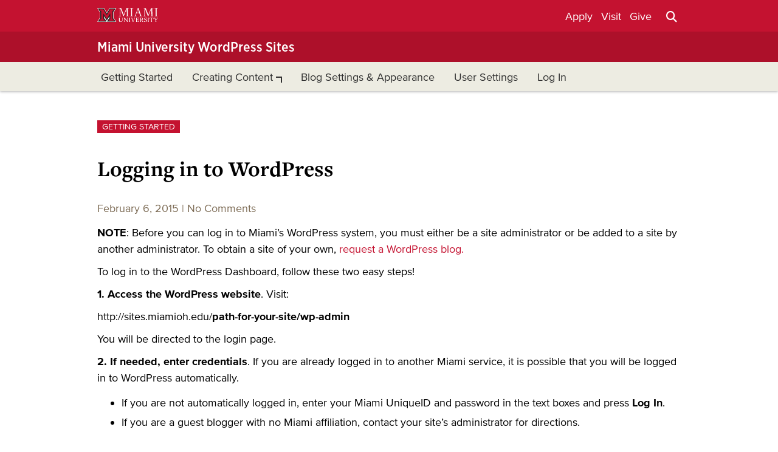

--- FILE ---
content_type: text/html; charset=UTF-8
request_url: https://sites.miamioh.edu/blog/getting-started/logging-into-wordpress/
body_size: 9637
content:
<!-- Default Single Post Template -->

<!DOCTYPE html>
<html lang="en-US">
	<head>
		<meta charset="UTF-8" />	
	 	<meta name="viewport" content="width=device-width, initial-scale=1">
		<link rel="profile" href="http://gmpg.org/xfn/11" />
    <link rel="pingback" href="https://sites.miamioh.edu/xmlrpc.php" />
		
		<title>Logging in to WordPress &#8211; Miami University WordPress Sites</title>
<meta name='robots' content='max-image-preview:large' />
<link rel='dns-prefetch' href='//ajax.googleapis.com' />
<link rel='dns-prefetch' href='//cdn.jsdelivr.net' />
<link rel='dns-prefetch' href='//www.googletagmanager.com' />
<link rel="alternate" type="application/rss+xml" title="Miami University WordPress Sites &raquo; Feed" href="https://sites.miamioh.edu/feed/" />
<link rel="alternate" type="application/rss+xml" title="Miami University WordPress Sites &raquo; Comments Feed" href="https://sites.miamioh.edu/comments/feed/" />
<link rel="alternate" title="oEmbed (JSON)" type="application/json+oembed" href="https://sites.miamioh.edu/wp-json/oembed/1.0/embed?url=https%3A%2F%2Fsites.miamioh.edu%2Fblog%2Fgetting-started%2Flogging-into-wordpress%2F" />
<link rel="alternate" title="oEmbed (XML)" type="text/xml+oembed" href="https://sites.miamioh.edu/wp-json/oembed/1.0/embed?url=https%3A%2F%2Fsites.miamioh.edu%2Fblog%2Fgetting-started%2Flogging-into-wordpress%2F&#038;format=xml" />
<style id='wp-img-auto-sizes-contain-inline-css' type='text/css'>
img:is([sizes=auto i],[sizes^="auto," i]){contain-intrinsic-size:3000px 1500px}
/*# sourceURL=wp-img-auto-sizes-contain-inline-css */
</style>
<style id='wp-emoji-styles-inline-css' type='text/css'>

	img.wp-smiley, img.emoji {
		display: inline !important;
		border: none !important;
		box-shadow: none !important;
		height: 1em !important;
		width: 1em !important;
		margin: 0 0.07em !important;
		vertical-align: -0.1em !important;
		background: none !important;
		padding: 0 !important;
	}
/*# sourceURL=wp-emoji-styles-inline-css */
</style>
<style id='wp-block-library-inline-css' type='text/css'>
:root{--wp-block-synced-color:#7a00df;--wp-block-synced-color--rgb:122,0,223;--wp-bound-block-color:var(--wp-block-synced-color);--wp-editor-canvas-background:#ddd;--wp-admin-theme-color:#007cba;--wp-admin-theme-color--rgb:0,124,186;--wp-admin-theme-color-darker-10:#006ba1;--wp-admin-theme-color-darker-10--rgb:0,107,160.5;--wp-admin-theme-color-darker-20:#005a87;--wp-admin-theme-color-darker-20--rgb:0,90,135;--wp-admin-border-width-focus:2px}@media (min-resolution:192dpi){:root{--wp-admin-border-width-focus:1.5px}}.wp-element-button{cursor:pointer}:root .has-very-light-gray-background-color{background-color:#eee}:root .has-very-dark-gray-background-color{background-color:#313131}:root .has-very-light-gray-color{color:#eee}:root .has-very-dark-gray-color{color:#313131}:root .has-vivid-green-cyan-to-vivid-cyan-blue-gradient-background{background:linear-gradient(135deg,#00d084,#0693e3)}:root .has-purple-crush-gradient-background{background:linear-gradient(135deg,#34e2e4,#4721fb 50%,#ab1dfe)}:root .has-hazy-dawn-gradient-background{background:linear-gradient(135deg,#faaca8,#dad0ec)}:root .has-subdued-olive-gradient-background{background:linear-gradient(135deg,#fafae1,#67a671)}:root .has-atomic-cream-gradient-background{background:linear-gradient(135deg,#fdd79a,#004a59)}:root .has-nightshade-gradient-background{background:linear-gradient(135deg,#330968,#31cdcf)}:root .has-midnight-gradient-background{background:linear-gradient(135deg,#020381,#2874fc)}:root{--wp--preset--font-size--normal:16px;--wp--preset--font-size--huge:42px}.has-regular-font-size{font-size:1em}.has-larger-font-size{font-size:2.625em}.has-normal-font-size{font-size:var(--wp--preset--font-size--normal)}.has-huge-font-size{font-size:var(--wp--preset--font-size--huge)}.has-text-align-center{text-align:center}.has-text-align-left{text-align:left}.has-text-align-right{text-align:right}.has-fit-text{white-space:nowrap!important}#end-resizable-editor-section{display:none}.aligncenter{clear:both}.items-justified-left{justify-content:flex-start}.items-justified-center{justify-content:center}.items-justified-right{justify-content:flex-end}.items-justified-space-between{justify-content:space-between}.screen-reader-text{border:0;clip-path:inset(50%);height:1px;margin:-1px;overflow:hidden;padding:0;position:absolute;width:1px;word-wrap:normal!important}.screen-reader-text:focus{background-color:#ddd;clip-path:none;color:#444;display:block;font-size:1em;height:auto;left:5px;line-height:normal;padding:15px 23px 14px;text-decoration:none;top:5px;width:auto;z-index:100000}html :where(.has-border-color){border-style:solid}html :where([style*=border-top-color]){border-top-style:solid}html :where([style*=border-right-color]){border-right-style:solid}html :where([style*=border-bottom-color]){border-bottom-style:solid}html :where([style*=border-left-color]){border-left-style:solid}html :where([style*=border-width]){border-style:solid}html :where([style*=border-top-width]){border-top-style:solid}html :where([style*=border-right-width]){border-right-style:solid}html :where([style*=border-bottom-width]){border-bottom-style:solid}html :where([style*=border-left-width]){border-left-style:solid}html :where(img[class*=wp-image-]){height:auto;max-width:100%}:where(figure){margin:0 0 1em}html :where(.is-position-sticky){--wp-admin--admin-bar--position-offset:var(--wp-admin--admin-bar--height,0px)}@media screen and (max-width:600px){html :where(.is-position-sticky){--wp-admin--admin-bar--position-offset:0px}}

/*# sourceURL=wp-block-library-inline-css */
</style><style id='global-styles-inline-css' type='text/css'>
:root{--wp--preset--aspect-ratio--square: 1;--wp--preset--aspect-ratio--4-3: 4/3;--wp--preset--aspect-ratio--3-4: 3/4;--wp--preset--aspect-ratio--3-2: 3/2;--wp--preset--aspect-ratio--2-3: 2/3;--wp--preset--aspect-ratio--16-9: 16/9;--wp--preset--aspect-ratio--9-16: 9/16;--wp--preset--color--black: #000000;--wp--preset--color--cyan-bluish-gray: #abb8c3;--wp--preset--color--white: #ffffff;--wp--preset--color--pale-pink: #f78da7;--wp--preset--color--vivid-red: #cf2e2e;--wp--preset--color--luminous-vivid-orange: #ff6900;--wp--preset--color--luminous-vivid-amber: #fcb900;--wp--preset--color--light-green-cyan: #7bdcb5;--wp--preset--color--vivid-green-cyan: #00d084;--wp--preset--color--pale-cyan-blue: #8ed1fc;--wp--preset--color--vivid-cyan-blue: #0693e3;--wp--preset--color--vivid-purple: #9b51e0;--wp--preset--color--miamired: #C41230;--wp--preset--color--accentred: #AD102A;--wp--preset--color--darktan: #CCCAB8;--wp--preset--color--lighttna: #EDECE2;--wp--preset--color--gold: #EFDB72;--wp--preset--color--warmwhite: #FAF9F7;--wp--preset--gradient--vivid-cyan-blue-to-vivid-purple: linear-gradient(135deg,rgb(6,147,227) 0%,rgb(155,81,224) 100%);--wp--preset--gradient--light-green-cyan-to-vivid-green-cyan: linear-gradient(135deg,rgb(122,220,180) 0%,rgb(0,208,130) 100%);--wp--preset--gradient--luminous-vivid-amber-to-luminous-vivid-orange: linear-gradient(135deg,rgb(252,185,0) 0%,rgb(255,105,0) 100%);--wp--preset--gradient--luminous-vivid-orange-to-vivid-red: linear-gradient(135deg,rgb(255,105,0) 0%,rgb(207,46,46) 100%);--wp--preset--gradient--very-light-gray-to-cyan-bluish-gray: linear-gradient(135deg,rgb(238,238,238) 0%,rgb(169,184,195) 100%);--wp--preset--gradient--cool-to-warm-spectrum: linear-gradient(135deg,rgb(74,234,220) 0%,rgb(151,120,209) 20%,rgb(207,42,186) 40%,rgb(238,44,130) 60%,rgb(251,105,98) 80%,rgb(254,248,76) 100%);--wp--preset--gradient--blush-light-purple: linear-gradient(135deg,rgb(255,206,236) 0%,rgb(152,150,240) 100%);--wp--preset--gradient--blush-bordeaux: linear-gradient(135deg,rgb(254,205,165) 0%,rgb(254,45,45) 50%,rgb(107,0,62) 100%);--wp--preset--gradient--luminous-dusk: linear-gradient(135deg,rgb(255,203,112) 0%,rgb(199,81,192) 50%,rgb(65,88,208) 100%);--wp--preset--gradient--pale-ocean: linear-gradient(135deg,rgb(255,245,203) 0%,rgb(182,227,212) 50%,rgb(51,167,181) 100%);--wp--preset--gradient--electric-grass: linear-gradient(135deg,rgb(202,248,128) 0%,rgb(113,206,126) 100%);--wp--preset--gradient--midnight: linear-gradient(135deg,rgb(2,3,129) 0%,rgb(40,116,252) 100%);--wp--preset--font-size--small: 13px;--wp--preset--font-size--medium: 20px;--wp--preset--font-size--large: 36px;--wp--preset--font-size--x-large: 42px;--wp--preset--spacing--20: 0.44rem;--wp--preset--spacing--30: 0.67rem;--wp--preset--spacing--40: 1rem;--wp--preset--spacing--50: 1.5rem;--wp--preset--spacing--60: 2.25rem;--wp--preset--spacing--70: 3.38rem;--wp--preset--spacing--80: 5.06rem;--wp--preset--shadow--natural: 6px 6px 9px rgba(0, 0, 0, 0.2);--wp--preset--shadow--deep: 12px 12px 50px rgba(0, 0, 0, 0.4);--wp--preset--shadow--sharp: 6px 6px 0px rgba(0, 0, 0, 0.2);--wp--preset--shadow--outlined: 6px 6px 0px -3px rgb(255, 255, 255), 6px 6px rgb(0, 0, 0);--wp--preset--shadow--crisp: 6px 6px 0px rgb(0, 0, 0);}:where(.is-layout-flex){gap: 0.5em;}:where(.is-layout-grid){gap: 0.5em;}body .is-layout-flex{display: flex;}.is-layout-flex{flex-wrap: wrap;align-items: center;}.is-layout-flex > :is(*, div){margin: 0;}body .is-layout-grid{display: grid;}.is-layout-grid > :is(*, div){margin: 0;}:where(.wp-block-columns.is-layout-flex){gap: 2em;}:where(.wp-block-columns.is-layout-grid){gap: 2em;}:where(.wp-block-post-template.is-layout-flex){gap: 1.25em;}:where(.wp-block-post-template.is-layout-grid){gap: 1.25em;}.has-black-color{color: var(--wp--preset--color--black) !important;}.has-cyan-bluish-gray-color{color: var(--wp--preset--color--cyan-bluish-gray) !important;}.has-white-color{color: var(--wp--preset--color--white) !important;}.has-pale-pink-color{color: var(--wp--preset--color--pale-pink) !important;}.has-vivid-red-color{color: var(--wp--preset--color--vivid-red) !important;}.has-luminous-vivid-orange-color{color: var(--wp--preset--color--luminous-vivid-orange) !important;}.has-luminous-vivid-amber-color{color: var(--wp--preset--color--luminous-vivid-amber) !important;}.has-light-green-cyan-color{color: var(--wp--preset--color--light-green-cyan) !important;}.has-vivid-green-cyan-color{color: var(--wp--preset--color--vivid-green-cyan) !important;}.has-pale-cyan-blue-color{color: var(--wp--preset--color--pale-cyan-blue) !important;}.has-vivid-cyan-blue-color{color: var(--wp--preset--color--vivid-cyan-blue) !important;}.has-vivid-purple-color{color: var(--wp--preset--color--vivid-purple) !important;}.has-black-background-color{background-color: var(--wp--preset--color--black) !important;}.has-cyan-bluish-gray-background-color{background-color: var(--wp--preset--color--cyan-bluish-gray) !important;}.has-white-background-color{background-color: var(--wp--preset--color--white) !important;}.has-pale-pink-background-color{background-color: var(--wp--preset--color--pale-pink) !important;}.has-vivid-red-background-color{background-color: var(--wp--preset--color--vivid-red) !important;}.has-luminous-vivid-orange-background-color{background-color: var(--wp--preset--color--luminous-vivid-orange) !important;}.has-luminous-vivid-amber-background-color{background-color: var(--wp--preset--color--luminous-vivid-amber) !important;}.has-light-green-cyan-background-color{background-color: var(--wp--preset--color--light-green-cyan) !important;}.has-vivid-green-cyan-background-color{background-color: var(--wp--preset--color--vivid-green-cyan) !important;}.has-pale-cyan-blue-background-color{background-color: var(--wp--preset--color--pale-cyan-blue) !important;}.has-vivid-cyan-blue-background-color{background-color: var(--wp--preset--color--vivid-cyan-blue) !important;}.has-vivid-purple-background-color{background-color: var(--wp--preset--color--vivid-purple) !important;}.has-black-border-color{border-color: var(--wp--preset--color--black) !important;}.has-cyan-bluish-gray-border-color{border-color: var(--wp--preset--color--cyan-bluish-gray) !important;}.has-white-border-color{border-color: var(--wp--preset--color--white) !important;}.has-pale-pink-border-color{border-color: var(--wp--preset--color--pale-pink) !important;}.has-vivid-red-border-color{border-color: var(--wp--preset--color--vivid-red) !important;}.has-luminous-vivid-orange-border-color{border-color: var(--wp--preset--color--luminous-vivid-orange) !important;}.has-luminous-vivid-amber-border-color{border-color: var(--wp--preset--color--luminous-vivid-amber) !important;}.has-light-green-cyan-border-color{border-color: var(--wp--preset--color--light-green-cyan) !important;}.has-vivid-green-cyan-border-color{border-color: var(--wp--preset--color--vivid-green-cyan) !important;}.has-pale-cyan-blue-border-color{border-color: var(--wp--preset--color--pale-cyan-blue) !important;}.has-vivid-cyan-blue-border-color{border-color: var(--wp--preset--color--vivid-cyan-blue) !important;}.has-vivid-purple-border-color{border-color: var(--wp--preset--color--vivid-purple) !important;}.has-vivid-cyan-blue-to-vivid-purple-gradient-background{background: var(--wp--preset--gradient--vivid-cyan-blue-to-vivid-purple) !important;}.has-light-green-cyan-to-vivid-green-cyan-gradient-background{background: var(--wp--preset--gradient--light-green-cyan-to-vivid-green-cyan) !important;}.has-luminous-vivid-amber-to-luminous-vivid-orange-gradient-background{background: var(--wp--preset--gradient--luminous-vivid-amber-to-luminous-vivid-orange) !important;}.has-luminous-vivid-orange-to-vivid-red-gradient-background{background: var(--wp--preset--gradient--luminous-vivid-orange-to-vivid-red) !important;}.has-very-light-gray-to-cyan-bluish-gray-gradient-background{background: var(--wp--preset--gradient--very-light-gray-to-cyan-bluish-gray) !important;}.has-cool-to-warm-spectrum-gradient-background{background: var(--wp--preset--gradient--cool-to-warm-spectrum) !important;}.has-blush-light-purple-gradient-background{background: var(--wp--preset--gradient--blush-light-purple) !important;}.has-blush-bordeaux-gradient-background{background: var(--wp--preset--gradient--blush-bordeaux) !important;}.has-luminous-dusk-gradient-background{background: var(--wp--preset--gradient--luminous-dusk) !important;}.has-pale-ocean-gradient-background{background: var(--wp--preset--gradient--pale-ocean) !important;}.has-electric-grass-gradient-background{background: var(--wp--preset--gradient--electric-grass) !important;}.has-midnight-gradient-background{background: var(--wp--preset--gradient--midnight) !important;}.has-small-font-size{font-size: var(--wp--preset--font-size--small) !important;}.has-medium-font-size{font-size: var(--wp--preset--font-size--medium) !important;}.has-large-font-size{font-size: var(--wp--preset--font-size--large) !important;}.has-x-large-font-size{font-size: var(--wp--preset--font-size--x-large) !important;}
/*# sourceURL=global-styles-inline-css */
</style>

<style id='classic-theme-styles-inline-css' type='text/css'>
/*! This file is auto-generated */
.wp-block-button__link{color:#fff;background-color:#32373c;border-radius:9999px;box-shadow:none;text-decoration:none;padding:calc(.667em + 2px) calc(1.333em + 2px);font-size:1.125em}.wp-block-file__button{background:#32373c;color:#fff;text-decoration:none}
/*# sourceURL=/wp-includes/css/classic-themes.min.css */
</style>
<link rel='stylesheet' id='fontawesome-free-css' href='https://sites.miamioh.edu/wp-content/plugins/getwid/vendors/fontawesome-free/css/all.min.css?ver=5.5.0' type='text/css' media='all' />
<link rel='stylesheet' id='slick-css' href='https://sites.miamioh.edu/wp-content/plugins/getwid/vendors/slick/slick/slick.min.css?ver=1.9.0' type='text/css' media='all' />
<link rel='stylesheet' id='slick-theme-css' href='https://sites.miamioh.edu/wp-content/plugins/getwid/vendors/slick/slick/slick-theme.min.css?ver=1.9.0' type='text/css' media='all' />
<link rel='stylesheet' id='fancybox-css' href='https://sites.miamioh.edu/wp-content/plugins/getwid/vendors/fancybox/jquery.fancybox.min.css?ver=3.5.7' type='text/css' media='all' />
<link rel='stylesheet' id='getwid-blocks-css' href='https://sites.miamioh.edu/wp-content/plugins/getwid/assets/css/blocks.style.css?ver=2.0.9' type='text/css' media='all' />
<link rel='stylesheet' id='bbp-default-css' href='https://sites.miamioh.edu/wp-content/plugins/bbpress/templates/default/css/bbpress.min.css?ver=2.6.9' type='text/css' media='all' />
<link rel='stylesheet' id='searchandfilter-css' href='http://sites.miamioh.edu/wp-content/plugins/search-filter/style.css?ver=1' type='text/css' media='all' />
<link rel='stylesheet' id='wpa-style-css' href='https://sites.miamioh.edu/wp-content/plugins/wp-accessibility/css/wpa-style.css?ver=2.0.1' type='text/css' media='all' />
<style id='wpa-style-inline-css' type='text/css'>
:root { --admin-bar-top : 7px; }
/*# sourceURL=wpa-style-inline-css */
</style>
<link rel='stylesheet' id='miami-fontawesome-all-css' href='https://sites.miamioh.edu/wp-content/themes/miamiclassic/assets/fontawesome/css/all.css?ver=5.15.4' type='text/css' media='all' />
<link rel='stylesheet' id='miami-fontawesome-brands-css' href='https://sites.miamioh.edu/wp-content/themes/miamiclassic/assets/fontawesome/css/brands.css?ver=5.15.4' type='text/css' media='all' />
<link rel='stylesheet' id='miami-fontawesome-css' href='https://sites.miamioh.edu/wp-content/themes/miamiclassic/assets/fontawesome/css/fontawesome.css?ver=5.15.4' type='text/css' media='all' />
<link rel='stylesheet' id='miami-fontawesome-regular-css' href='https://sites.miamioh.edu/wp-content/themes/miamiclassic/assets/fontawesome/css/regular.css?ver=5.15.4' type='text/css' media='all' />
<link rel='stylesheet' id='miami-fontawesome-solid-css' href='https://sites.miamioh.edu/wp-content/themes/miamiclassic/assets/fontawesome/css/solid.css?ver=5.15.4' type='text/css' media='all' />
<link rel='stylesheet' id='miami-style-css' href='https://sites.miamioh.edu/wp-content/themes/miamiclassic/style.css?ver=1.1' type='text/css' media='all' />
<link rel='stylesheet' id='miamistyle-css' href='https://sites.miamioh.edu/wp-content/themes/miamiclassic/assets/css/miami-classic.css?ver=1.1' type='text/css' media='all' />
<style id='block-visibility-screen-size-styles-inline-css' type='text/css'>
/* Large screens (desktops, 992px and up) */
@media ( min-width: 992px ) {
	.block-visibility-hide-large-screen {
		display: none !important;
	}
}

/* Medium screens (tablets, between 768px and 992px) */
@media ( min-width: 768px ) and ( max-width: 991.98px ) {
	.block-visibility-hide-medium-screen {
		display: none !important;
	}
}

/* Small screens (mobile devices, less than 768px) */
@media ( max-width: 767.98px ) {
	.block-visibility-hide-small-screen {
		display: none !important;
	}
}
/*# sourceURL=block-visibility-screen-size-styles-inline-css */
</style>
<script type="text/javascript" src="https://sites.miamioh.edu/wp-includes/js/jquery/jquery.min.js?ver=3.7.1" id="jquery-core-js"></script>
<script type="text/javascript" src="https://sites.miamioh.edu/wp-includes/js/jquery/jquery-migrate.min.js?ver=3.4.1" id="jquery-migrate-js"></script>

<!-- Google tag (gtag.js) snippet added by Site Kit -->
<!-- Google Analytics snippet added by Site Kit -->
<script type="text/javascript" src="https://www.googletagmanager.com/gtag/js?id=G-9K5G4CKLWX" id="google_gtagjs-js" async></script>
<script type="text/javascript" id="google_gtagjs-js-after">
/* <![CDATA[ */
window.dataLayer = window.dataLayer || [];function gtag(){dataLayer.push(arguments);}
gtag("set","linker",{"domains":["sites.miamioh.edu"]});
gtag("js", new Date());
gtag("set", "developer_id.dZTNiMT", true);
gtag("config", "G-9K5G4CKLWX");
//# sourceURL=google_gtagjs-js-after
/* ]]> */
</script>
<script type="text/javascript" src="https://sites.miamioh.edu/wp-content/plugins/wp-accessibility/js/fingerprint.min.js?ver=2.0.1" id="wpa-fingerprintjs-js"></script>
<link rel="https://api.w.org/" href="https://sites.miamioh.edu/wp-json/" /><link rel="alternate" title="JSON" type="application/json" href="https://sites.miamioh.edu/wp-json/wp/v2/posts/253" /><link rel="EditURI" type="application/rsd+xml" title="RSD" href="https://sites.miamioh.edu/xmlrpc.php?rsd" />
<meta name="generator" content="WordPress 6.9" />
<link rel="canonical" href="https://sites.miamioh.edu/blog/getting-started/logging-into-wordpress/" />
<link rel='shortlink' href='https://sites.miamioh.edu/?p=253' />
<meta name="generator" content="Site Kit by Google 1.170.0" /><link rel="icon" href="https://sites.miamioh.edu/wp-content/uploads/2024/09/cropped-wp-icon-32x32.png" sizes="32x32" />
<link rel="icon" href="https://sites.miamioh.edu/wp-content/uploads/2024/09/cropped-wp-icon-192x192.png" sizes="192x192" />
<link rel="apple-touch-icon" href="https://sites.miamioh.edu/wp-content/uploads/2024/09/cropped-wp-icon-180x180.png" />
<meta name="msapplication-TileImage" content="https://sites.miamioh.edu/wp-content/uploads/2024/09/cropped-wp-icon-270x270.png" />

	</head>

	<body class="wp-singular post-template-default single single-post postid-253 single-format-standard wp-theme-miamiclassic">
		
	<!-- Miami Header and Logo -->
<header class="m-flex-h">

  <a href="#main" class="button-skip-content">
	  Skip to Main Content
	</a>


  <div class="m-flex-h">
    <div class="m-container m-flex-h">
      <div class="miami-logo-container">
        <a class="miami-logo" aria-label="Miami University" href="https://miamioh.edu/">
            <img class="miami-logo-desktop" src="https://miamioh.edu/_hannonhill/_files/svgs/logo-2021.svg" alt="Miami University logo"/ alt="Miami University logo">            
          </a>
      </div>
      <div  class="miami-nav-container">
          <div class="miami-nav">
            <ul>
              <li><a href="https://miamioh.edu/apply/index.html">Apply</a></li>
              <li><a href="https://miamioh.edu/visit/index.html">Visit</a></li>
              <li><a href="http://givetomiamioh.org/">Give</a></li>
            </ul>
            <button id="search-icon" class="search-icon" aria-expanded="false" aria-label="Search">
              <i class="fa fa-search"></i>
              <i class="fas fa-times"></i>
            </button>
          </div> 
          
          
      </div>
    </div>
  </div>
  
</header>

<section id="header-search-form" class="header-search-form m-flex-h" aria-hidden="true">
  
	<form role="search" method="get" id="searchform" class="searchform" action="https://sites.miamioh.edu/" >
	<div>
	<label class="screen-reader-text" for="s">Search for:</label>
	<input type="text" value="" name="s" id="searchinput" />
	<button type="button" id="clear-search-field" class="clear-search-field"><i class="fas fa-times"></i></button>
	<input type="submit" id="searchsubmit" value="Search" />
	</div>
	</form></section>

<!-- Blog Site Name and Description -->	
<section class="site-title-container">
  <div class=" m-container m-flex-h">
    <div class="site-logo">
            </div>
    <div class="site-name">
      <a href="https://sites.miamioh.edu" >
        <h1>Miami University WordPress Sites</h1>
      </a>
    </div>
    <div class="site-desc">
      <h2></h2>
    </div>
    <button id="nav-icon" class="nav-icon" aria-label="menu">
      <i class="fas fa-bars"></i>
    </button>
  </div>
</section>


<!-- Blog Site Primary Nav -->	
<nav id="primary-nav" class="primary-nav m-flex-h" aria-label="menu">
  <div class="m-container">

    <div class="close-container">
      <button id="close-nav" class="close-nav" aria-label="Close">
        <i class="fas fa-times"></i>
      </button>
    </div>
    
    <ul id="menu-header" class="menu"><li id="menu-item-1068" class="menu-item menu-item-type-taxonomy menu-item-object-category current-post-ancestor current-menu-parent current-post-parent menu-item-1068"><a href="https://sites.miamioh.edu/blog/category/getting-started/">Getting Started</a></li>
<li id="menu-item-1077" class="menu-item menu-item-type-taxonomy menu-item-object-category menu-item-has-children menu-item-1077"><a href="https://sites.miamioh.edu/blog/category/creating-content/">Creating Content</a>
<ul class="sub-menu">
	<li id="menu-item-2060" class="menu-item menu-item-type-taxonomy menu-item-object-category menu-item-2060"><a href="https://sites.miamioh.edu/blog/category/creating-content/accessible-content/">Accessible Content</a></li>
</ul>
</li>
<li id="menu-item-1078" class="menu-item menu-item-type-taxonomy menu-item-object-category menu-item-1078"><a href="https://sites.miamioh.edu/blog/category/settings-appearance/">Blog Settings &amp; Appearance</a></li>
<li id="menu-item-1079" class="menu-item menu-item-type-taxonomy menu-item-object-category menu-item-1079"><a href="https://sites.miamioh.edu/blog/category/user-settings/">User Settings</a></li>
<li id="menu-item-1094" class="menu-item menu-item-type-custom menu-item-object-custom menu-item-1094"><a href="https://sites.miamioh.edu/wp-admin">Log In</a></li>
</ul>
  
  </div>
</nav>		<main id="main">
		<!-- Body Content Below -->	







<div class="m-container">
  <div class="one-column single-post">   
    <!-- Single Post Content-->

<article id="post-253" class="post-253 post type-post status-publish format-standard hentry category-getting-started tag-accounts tag-login tag-password" >
  
  <!-- Post -->
  <div class="page-content">
      <!-- Heading meta -->
      <!-- Display Post Categories -->

<section class="heading-categories">
  <div id="post-253" class="post-253 post type-post status-publish format-standard hentry category-getting-started tag-accounts tag-login tag-password">
    <ul class="post-categories">
	<li><a href="https://sites.miamioh.edu/blog/category/getting-started/" rel="category tag">Getting Started</a></li></ul>  </div>
</section>


<!-- Display Post or Page Title -->

<section class="heading-title">
  <h2>Logging in to WordPress</h2>
</section><!-- Display Post Date -->

<section class="heading-date">
  <div id="post-253" class="post-253 post type-post status-publish format-standard hentry category-getting-started tag-accounts tag-login tag-password">
    February 6, 2015    <span class="split">|</span>
    No Comments  </div>
</section>        
      <!-- Featured Image -->
      
      <!-- Post Content -->
      <p><strong>NOTE</strong>: Before you can log in to Miami&#8217;s WordPress system, you must either be a site administrator or be added to a site by another administrator. To obtain a site of your own, <a href="https://miamioh.teamdynamix.com/TDClient/1813/Portal/Requests/ServiceOfferingDet?ID=54">request a WordPress blog.</a></p>
<p>To log in to the WordPress Dashboard, follow these two easy steps!</p>
<p><strong>1. </strong><strong>Access the WordPress website</strong>. Visit:</p>
<p>http://sites.miamioh.edu/<strong>path-for-your-site/wp-admin</strong></p>
<p>You will be directed to the login page.</p>
<p><strong>2. If needed, e</strong><strong>nter credentials</strong>. If you are already logged in to another Miami service, it is possible that you will be logged in to WordPress automatically.</p>
<ul>
<li>If you are not automatically logged in, enter your Miami UniqueID and password in the text boxes and press <strong>Log In</strong>.</li>
<li>If you are a guest blogger with no Miami affiliation, contact your site&#8217;s administrator for directions.</li>
</ul>
<p>Once you have logged in successfully, you will directed to the Dashboard. See <a href="http://sites.miamioh.edu/blog/getting-started/overview-of-the-wordpress-dashboard/">Overview of the WordPress Dashboard</a> for more information.</p>

      <!-- Display Post Tag -->

<section class="heading-tag">
  <div id="post-253" class="post-253 post type-post status-publish format-standard hentry category-getting-started tag-accounts tag-login tag-password">
    Tags: <a href="https://sites.miamioh.edu/blog/tag/accounts/" rel="tag">accounts</a>, <a href="https://sites.miamioh.edu/blog/tag/login/" rel="tag">login</a>, <a href="https://sites.miamioh.edu/blog/tag/password/" rel="tag">password</a>  </div>
</section>
      <!-- Single Post Related Articles -->

<div class="single-post-related">
  <div class="related-articles">
    <p>Related Articles</p>
  </div>
    
  <div class="pre-next-posts">  
    <div class="pre-post">
      &laquo; <a href="https://sites.miamioh.edu/blog/settings-appearance/153/" rel="prev">Customizing Your Site Settings</a> 
    </div>
    <div class="next-post">
      <a href="https://sites.miamioh.edu/blog/creating-content/accessible-images-and-graphics/" rel="next">Accessible Images and Graphics</a> &raquo;    </div>
  </div>
</div>
  </div>


  <!-- Post Comments -->
  <div class="post-comments">
      

  </div>
                
</article>
  </div>
</div>



</main>
<footer  class="m-flex-v">

	<div class="back-to-top" id="back-to-top">
	<a href="#" >
		<i class="fas fa-angle-double-up"></i>
	</a>
</div><div class="footer-sketch">
	<div class="m-container">
				
		<div class="footer-miami-container">
			<div class="footer-miami-logo">
				<a href="https://miamioh.edu/">
					<img src="https://miamioh.edu/_hannonhill/_files/svgs/logo-2021.svg" width="200" alt="Miami University logo"/>
				</a>
			</div>

			<div class="footer-miami-info">
				<ul>
					<li><a href="https://miamioh.edu/about/oxford.html?_ga=2.244762573.938498462.1651513695-258655878.1645480353">Oxford Campus</a></li>
					<li><a href="https://miamioh.edu/regionals/about/regional-locations/hamilton/index.html">Hamilton Regional Campus</a></li>
					<li><a href="https://miamioh.edu/regionals/about/regional-locations/middletown/index.html">Middletown Regional Campus</a></li>
					<li><a href="https://miamioh.edu/regionals/about/regional-locations/voalc/index.html">Voice of America Learning Center</a></li>
					<li><a href="https://miamioh.edu/global-initiatives/education-abroad/mudec/index.html">Luxembourg Campus</a></li>
				</ul>
			</div>
			
		</div>

		<div class="footer-blog-container">

			<div class="footer-dynamic">
								</div>
			
		</div>



	</div>
</div><div  class="m-flex-h footer-legallist-container">
  <ul class="m-container">
    <li><a href="https://miamioh.edu/policy-library/employees/general-employment/non-discrimination/university-statement.html?_ga=2.240618699.938498462.1651513695-258655878.1645480353">Equal Opportunity</a> </li>
    <li><a href="https://miamioh.edu/about-miami/pubs-policies/consumer-info/index.html?_ga=2.209751261.938498462.1651513695-258655878.1645480353">Consumer Information</a> </li>
    <li><a href="https://miamioh.edu/diversity-inclusion/land/index.html?_ga=2.209751261.938498462.1651513695-258655878.1645480353">Land Acknowledgement</a> </li>
    <li><a href="https://miamioh.edu/about-miami/pubs-policies/privacy-statement/index.html?_ga=2.209751261.938498462.1651513695-258655878.1645480353">Privacy Statement</a> </li>
    <li><a href="https://miamioh.edu/campus-safety/sexual-assault/about/title-ix-statement/index.html?_ga=2.209751261.938498462.1651513695-258655878.1645480353">Title IX Statement</a> </li>
    <li><a href="https://miamioh.edu/it-services/accessmu/access-form/index.html?_ga=2.209751261.938498462.1651513695-258655878.1645480353">Report an Accessibility Issue</a> </li>
    <li><a href="https://miamioh.edu/campus-safety/annual-report/index.html?_ga=2.253258689.938498462.1651513695-258655878.1645480353">Annual Security and Fire Safety Report</a> </li>
    <li><a href="https://miamioh.teamdynamix.com/TDClient/2355/UCM/Requests/TicketRequests/NewForm?ID=HGjA8dfpGKM_&RequestorType=Service">Report a Problem with this Website</a> </li>
    <li><a href="https://miamioh.edu/policy-library/index.html?_ga=2.253258689.938498462.1651513695-258655878.1645480353">Policy Library</a> </li>
  </ul>
</div>


<div  class="m-flex-h footer-copyright-container">
  <div class="m-container">
    <div id="copyright">
      &#169; 2026 Miami University All Rights Reserved
    </div>
  </div>
</div>	
</footer>

<script type="speculationrules">
{"prefetch":[{"source":"document","where":{"and":[{"href_matches":"/*"},{"not":{"href_matches":["/wp-*.php","/wp-admin/*","/wp-content/uploads/*","/wp-content/*","/wp-content/plugins/*","/wp-content/themes/miamiclassic/*","/*\\?(.+)"]}},{"not":{"selector_matches":"a[rel~=\"nofollow\"]"}},{"not":{"selector_matches":".no-prefetch, .no-prefetch a"}}]},"eagerness":"conservative"}]}
</script>
<script type="text/javascript" src="https://sites.miamioh.edu/wp-includes/js/comment-reply.min.js?ver=6.9" id="comment-reply-js" async="async" data-wp-strategy="async" fetchpriority="low"></script>
<script type="text/javascript" id="getwid-blocks-frontend-js-js-extra">
/* <![CDATA[ */
var Getwid = {"settings":[],"ajax_url":"https://sites.miamioh.edu/wp-admin/admin-ajax.php","isRTL":"","nonces":{"contact_form":"0d9e2c4835"}};
//# sourceURL=getwid-blocks-frontend-js-js-extra
/* ]]> */
</script>
<script type="text/javascript" src="https://sites.miamioh.edu/wp-content/plugins/getwid/assets/js/frontend.blocks.js?ver=2.0.9" id="getwid-blocks-frontend-js-js"></script>
<script type="text/javascript" src="https://ajax.googleapis.com/ajax/libs/jquery/3.6.0/jquery.min.js?ver=3.6.0" id="miami-jquery-js"></script>
<script type="text/javascript" src="https://cdn.jsdelivr.net/npm/popper.js@1.16.1/dist/umd/popper.min.js?ver=1.16.1" id="miami-popper-js"></script>
<script type="text/javascript" src="https://sites.miamioh.edu/wp-content/themes/miamiclassic/assets/js/miami-classic.js?ver=1.0" id="miami-script-js"></script>
<script type="text/javascript" id="wpa.longdesc-js-extra">
/* <![CDATA[ */
var wpald = {"url":"https://sites.miamioh.edu/wp-json/wp/v2/media","type":"jquery","text":"\u003Cspan class=\"dashicons dashicons-media-text\" aria-hidden=\"true\"\u003E\u003C/span\u003E\u003Cspan class=\"screen-reader\"\u003ELong Description\u003C/span\u003E"};
//# sourceURL=wpa.longdesc-js-extra
/* ]]> */
</script>
<script type="text/javascript" src="https://sites.miamioh.edu/wp-content/plugins/wp-accessibility/js/longdesc.min.js?ver=2.0.1" id="wpa.longdesc-js"></script>
<script type="text/javascript" id="wp-accessibility-js-extra">
/* <![CDATA[ */
var wpa = {"skiplinks":{"enabled":false,"output":""},"target":"1","tabindex":"1","underline":{"enabled":false,"target":"a"},"dir":"ltr","lang":"en-US","titles":"1","labels":"1","wpalabels":{"s":"Search","author":"Name","email":"Email","url":"Website","comment":"Comment"},"current":"","errors":"","tracking":"1","ajaxurl":"https://sites.miamioh.edu/wp-admin/admin-ajax.php","security":"55f9f46e19","action":"wpa_stats_action","url":"https://sites.miamioh.edu/blog/getting-started/logging-into-wordpress/","post_id":"253"};
//# sourceURL=wp-accessibility-js-extra
/* ]]> */
</script>
<script type="text/javascript" src="https://sites.miamioh.edu/wp-content/plugins/wp-accessibility/js/wp-accessibility.min.js?ver=2.0.1" id="wp-accessibility-js"></script>
<script id="wp-emoji-settings" type="application/json">
{"baseUrl":"https://s.w.org/images/core/emoji/17.0.2/72x72/","ext":".png","svgUrl":"https://s.w.org/images/core/emoji/17.0.2/svg/","svgExt":".svg","source":{"concatemoji":"https://sites.miamioh.edu/wp-includes/js/wp-emoji-release.min.js?ver=6.9"}}
</script>
<script type="module">
/* <![CDATA[ */
/*! This file is auto-generated */
const a=JSON.parse(document.getElementById("wp-emoji-settings").textContent),o=(window._wpemojiSettings=a,"wpEmojiSettingsSupports"),s=["flag","emoji"];function i(e){try{var t={supportTests:e,timestamp:(new Date).valueOf()};sessionStorage.setItem(o,JSON.stringify(t))}catch(e){}}function c(e,t,n){e.clearRect(0,0,e.canvas.width,e.canvas.height),e.fillText(t,0,0);t=new Uint32Array(e.getImageData(0,0,e.canvas.width,e.canvas.height).data);e.clearRect(0,0,e.canvas.width,e.canvas.height),e.fillText(n,0,0);const a=new Uint32Array(e.getImageData(0,0,e.canvas.width,e.canvas.height).data);return t.every((e,t)=>e===a[t])}function p(e,t){e.clearRect(0,0,e.canvas.width,e.canvas.height),e.fillText(t,0,0);var n=e.getImageData(16,16,1,1);for(let e=0;e<n.data.length;e++)if(0!==n.data[e])return!1;return!0}function u(e,t,n,a){switch(t){case"flag":return n(e,"\ud83c\udff3\ufe0f\u200d\u26a7\ufe0f","\ud83c\udff3\ufe0f\u200b\u26a7\ufe0f")?!1:!n(e,"\ud83c\udde8\ud83c\uddf6","\ud83c\udde8\u200b\ud83c\uddf6")&&!n(e,"\ud83c\udff4\udb40\udc67\udb40\udc62\udb40\udc65\udb40\udc6e\udb40\udc67\udb40\udc7f","\ud83c\udff4\u200b\udb40\udc67\u200b\udb40\udc62\u200b\udb40\udc65\u200b\udb40\udc6e\u200b\udb40\udc67\u200b\udb40\udc7f");case"emoji":return!a(e,"\ud83e\u1fac8")}return!1}function f(e,t,n,a){let r;const o=(r="undefined"!=typeof WorkerGlobalScope&&self instanceof WorkerGlobalScope?new OffscreenCanvas(300,150):document.createElement("canvas")).getContext("2d",{willReadFrequently:!0}),s=(o.textBaseline="top",o.font="600 32px Arial",{});return e.forEach(e=>{s[e]=t(o,e,n,a)}),s}function r(e){var t=document.createElement("script");t.src=e,t.defer=!0,document.head.appendChild(t)}a.supports={everything:!0,everythingExceptFlag:!0},new Promise(t=>{let n=function(){try{var e=JSON.parse(sessionStorage.getItem(o));if("object"==typeof e&&"number"==typeof e.timestamp&&(new Date).valueOf()<e.timestamp+604800&&"object"==typeof e.supportTests)return e.supportTests}catch(e){}return null}();if(!n){if("undefined"!=typeof Worker&&"undefined"!=typeof OffscreenCanvas&&"undefined"!=typeof URL&&URL.createObjectURL&&"undefined"!=typeof Blob)try{var e="postMessage("+f.toString()+"("+[JSON.stringify(s),u.toString(),c.toString(),p.toString()].join(",")+"));",a=new Blob([e],{type:"text/javascript"});const r=new Worker(URL.createObjectURL(a),{name:"wpTestEmojiSupports"});return void(r.onmessage=e=>{i(n=e.data),r.terminate(),t(n)})}catch(e){}i(n=f(s,u,c,p))}t(n)}).then(e=>{for(const n in e)a.supports[n]=e[n],a.supports.everything=a.supports.everything&&a.supports[n],"flag"!==n&&(a.supports.everythingExceptFlag=a.supports.everythingExceptFlag&&a.supports[n]);var t;a.supports.everythingExceptFlag=a.supports.everythingExceptFlag&&!a.supports.flag,a.supports.everything||((t=a.source||{}).concatemoji?r(t.concatemoji):t.wpemoji&&t.twemoji&&(r(t.twemoji),r(t.wpemoji)))});
//# sourceURL=https://sites.miamioh.edu/wp-includes/js/wp-emoji-loader.min.js
/* ]]> */
</script>

</body>
</html>



<!-- Page cached by LiteSpeed Cache 6.5.0.1 on 2026-01-13 23:42:27 -->

--- FILE ---
content_type: text/css
request_url: https://sites.miamioh.edu/wp-content/themes/miamiclassic/style.css?ver=1.1
body_size: 320
content:
/*
Theme Name: Miami Classic Theme
Text Domain: miamiclassic
Theme URI: https://miamiohdev.wc.reclaim.cloud/miami-classic-theme/
Author: Miami University - Web Marketing Team
Author URI: https://miamioh.edu/
Description: Miami Classic Theme 2023
Version: 1.1
Requires at least: 5.0
Tested up to: 5.4
Requires PHP: 7.0
License: Not available
License URI: Not available
*/



/* Font: freight-text-pro */
@font-face {
  font-family: freight-text-pro;
  src: url(assets/fonts/freight-text/freight-text-pro-light.otf);
  font-style: normal;
    font-weight: 200;
}
@font-face {
  font-family: freight-text-pro;
  src: url(assets/fonts/freight-text/freight-text-pro-light_italic);
  font-style: italic;
    font-weight: 200;
}
@font-face {
  font-family: freight-text-pro;
  src: url(assets/fonts/freight-text/freight-text-pro-book.otf);
  font-style: normal;
    font-weight: 400;
}
@font-face {
  font-family: freight-text-pro;
  src: url(assets/fonts/freight-text/freight-text-pro-book_italic.otf);
  font-style: italic;
    font-weight: 400;
}
@font-face {
  font-family: freight-text-pro;
  src: url(assets/fonts/freight-text/freight-text-pro-medium.otf);
  font-style: normal;
    font-weight: 500;
}
@font-face {
  font-family: freight-text-pro;
  src: url(assets/fonts/freight-text/freight-text-pro-medium_italic.otf);
  font-style: italic;
    font-weight: 500;
}
@font-face {
  font-family: freight-text-pro;
  src: url(assets/fonts/freight-text/freight-text-pro-bold.otf);
  font-style: normal;
    font-weight: 700;
}
@font-face {
  font-family: freight-text-pro;
  src: url(assets/fonts/freight-text/freight-text-pro-bold_italic.otf);
  font-style: italic;
    font-weight: 700;
}

/* Font: proxima-nova */
@font-face {
font-family: proxima-nova;
src: url(assets/fonts/proxima-nova/proxima-nova-regular.ttf);
font-style: normal;
font-weight: normal;
}
@font-face {
font-family: proxima-nova;
src: url(assets/fonts/proxima-nova/proxima-nova-regular-italic.ttf);
font-style: italic;
font-weight: normal;
}

@font-face {
font-family: proxima-nova;
src: url(assets/fonts/proxima-nova/proxima-nova-semibold.ttf) ;
font-style: normal;
font-weight: 600;
}
@font-face {
font-family: proxima-nova;
src: url(assets/fonts/proxima-nova/proxima-nova-semibold-italic.ttf);
font-style: italic;
font-weight: 600;
}

@font-face {
font-family: proxima-nova;
src: url(assets/fonts/proxima-nova/proxima-nova-bold.ttf);
font-style: normal;
font-weight: 700;
}
@font-face {
font-family: proxima-nova;
src: url(assets/fonts/proxima-nova/proxima-nova-bold-italic.ttf);
font-style: italic;
font-weight: 700;
}


/* Font: Gotham */
@font-face {
  font-family: gotham;
  src: url(assets/fonts/gotham/gotham-thin.otf);
  font-style: normal;
    font-weight: 100;
}
@font-face {
  font-family: gotham;
  src: url(assets/fonts/gotham/gotham-thin-italic.otf);
  font-style: italic;
    font-weight: 100;
}
@font-face {
  font-family: gotham;
  src: url(assets/fonts/gotham/gotham-xlight.otf);
  font-style: normal;
    font-weight: 200;
}
@font-face {
  font-family: gotham;
  src: url(assets/fonts/gotham/gotham-xlight-italic.ttf);
  font-style: italic;
    font-weight: 200;
}
@font-face {
  font-family: gotham;
  src: url(assets/fonts/gotham/gotham-light.otf);
  font-style: normal;
    font-weight: 300;
}
@font-face {
  font-family: gotham;
  src: url(assets/fonts/gotham/gotham-light-italic.otf);
  font-style: italic;
    font-weight: 300;
}
@font-face {
  font-family: gotham;
  src: url(assets/fonts/gotham/gotham-book.otf);
  font-style: normal;
    font-weight: 400;
}
@font-face {
  font-family: gotham;
  src: url(assets/fonts/gotham/gotham-book-italic.otf);
  font-style: italic;
    font-weight: 400;
}
@font-face {
  font-family: gotham;
  src: url(assets/fonts/gotham/gotham-medium.otf);
  font-style: normal;
    font-weight: 500;
}
@font-face {
  font-family: gotham;
  src: url(assets/fonts/gotham/gotham-medium-italic.otf);
  font-style: italic;
    font-weight: 500;
}
@font-face {
  font-family: gotham;
  src: url(assets/fonts/gotham/gotham-bold.ttf);
  font-style: normal;
    font-weight: 700;
}
@font-face {
  font-family: gotham;
  src: url(assets/fonts/gotham/gotham-bold-italic.otf);
  font-style: italic;
    font-weight: 700;
}
@font-face {
  font-family: gotham;
  src: url(assets/fonts/gotham/gotham-black.otf);
  font-style: normal;
    font-weight: 900;
}
@font-face {
  font-family: gotham;
  src: url(assets/fonts/gotham/gotham-black-italic.otf);
  font-style: italic;
    font-weight: 900;
}


/* Font: Gotham Narrow */
@font-face {
  font-family: 'gotham narrow';
  src: url(assets/fonts/gotham/gothamnarrow-thin.otf);
  font-style: normal;
    font-weight: 100;
}
@font-face {
  font-family: 'gotham narrow';
  src: url(assets/fonts/gotham/gothamnarrow-thin-italic.otf);
  font-style: italic;
    font-weight: 100;
}
@font-face {
  font-family: 'gotham narrow';
  src: url(assets/fonts/gotham/gothamnarrow-light.otf);
  font-style: normal;
    font-weight: 300;
}
@font-face {
  font-family: 'gotham narrow';
  src: url(assets/fonts/gotham/gothamnarrow-light-italic.otf);
  font-style: italic;
    font-weight: 300;
}
@font-face {
  font-family: 'gotham narrow';
  src: url(assets/fonts/gotham/gothamnarrow-book.otf);
  font-style: normal;
    font-weight: 400;
}
@font-face {
  font-family: 'gotham narrow';
  src: url(assets/fonts/gotham/gothamnarrow-book-italic.otf);
  font-style: italic;
    font-weight: 400;
}
@font-face {
  font-family: 'gotham narrow';
  src: url(assets/fonts/gotham/gothamnarrow-medium.otf);
  font-style: normal;
    font-weight: 500;
}
@font-face {
  font-family: 'gotham narrow';
  src: url(assets/fonts/gotham/gothamnarrow-medium-italic.otf);
  font-style: italic;
    font-weight: 500;
}
@font-face {
  font-family: 'gotham narrow';
  src: url(assets/fonts/gotham/gothamnarrow-bold.otf);
  font-style: normal;
    font-weight: 700;
}
@font-face {
  font-family: 'gotham narrow';
  src: url(assets/fonts/gotham/gothamnarrow-bold-italic.otf);
  font-style: italic;
    font-weight: 700;
}
@font-face {
  font-family: 'gotham narrow';
  src: url(assets/fonts/gotham/gothamnarrow-black.otf);
  font-style: normal;
    font-weight: 900;
}
@font-face {
  font-family: 'gotham narrow';
  src: url(assets/fonts/gotham/gothamnarrow-black-italic.otf);
  font-style: italic;
    font-weight: 900;
}




--- FILE ---
content_type: text/css
request_url: https://sites.miamioh.edu/wp-content/themes/miamiclassic/assets/css/miami-classic.css?ver=1.1
body_size: 4639
content:
.wp-block-button__link {
  background-color: #C41230;
  color: #FFFFFF;
  border-radius: 0;
}
.wp-block-button__link::after {
  content: "";
  display: inline-block;
  width: 8px;
  height: 8px;
  margin-left: 5px;
  border-top: 2px solid;
  border-right: 2px solid;
  transform: rotateZ(45deg) scale(80%);
  cursor: pointer;
}

.wp-block-button.is-style-outline > .wp-block-button__link:not(.has-text-color), .wp-block-button .wp-block-button__link.is-style-outline:not(.has-text-color) {
  color: #C41230;
  border-radius: 0;
}

.has-miamired-color {
  color: #C41230;
}

.has-miamired-background-color {
  background-color: #C41230;
}

.has-accentred-color {
  color: #AD102A;
}

.has-accentred-background-color {
  background-color: #AD102A;
}

.has-darktan-color {
  color: #CCCAB8;
}

.has-darktan-background-color {
  background-color: #CCCAB8;
}

.has-lighttna-color {
  color: #EDECE2;
}

.has-lighttna-background-color {
  background-color: #EDECE2;
}

.has-gold-color {
  color: #EFDB72;
}

.has-gold-background-color {
  background-color: #EFDB72;
}

.has-warmwhite-color {
  color: #FAF9F7;
}

.has-warmwhite-background-color {
  background-color: #FAF9F7;
}

* {
  box-sizing: border-box;
}

h1, h2, h3 {
  font-family: freight-text-pro, Georgia, serif;
}

h4, h5, h6 {
  font-family: proxima-nova, Arial, sans-serif;
}

h1 {
  font-size: 36px;
}

h2 {
  font-size: 30px;
}

h3 {
  font-size: 26px;
}

h4 {
  font-size: 26px;
}

h5 {
  font-size: 22px;
}

h6 {
  font-size: 18px;
}

p {
  font-family: proxima-nova, Arial, sans-serif;
  font-size: 18px;
  line-height: 150%;
  margin: 10px 0;
}

a {
  font-family: proxima-nova, Arial, sans-serif;
  font-size: 18px;
  color: #C41230;
  border-bottom: 0px;
  text-decoration: none;
}
a:hover {
  border-bottom: 0px;
  text-decoration: underline;
}

blockquote {
  border-left: 6px solid #CCCAB8;
  padding: 5px 1.5rem;
}
blockquote p {
  font-family: freight-text-pro, Georgia, serif;
}

img {
  -o-object-fit: cover;
     object-fit: cover;
}

header, footer {
  flex-grow: 0;
}

main {
  width: 100%;
  flex-grow: 1 !important;
}

.m-flex-h {
  width: 100%;
  display: flex;
  flex-direction: row;
}

.m-flex-v {
  width: 100%;
  display: flex;
  flex-direction: column;
}

.m-container {
  width: 80% !important;
  max-width: 960px !important;
  margin: 0 auto !important;
}

.one-column {
  width: 100%;
  margin: 2rem 0 0 0;
}

.two-columns {
  width: 100%;
  margin: 2rem 0 0 0;
  display: flex;
  flex-direction: column;
}
.two-columns .two-column-left {
  flex-basis: 100%;
}
.two-columns .two-column-right {
  flex-basis: 100%;
}

.page-content {
  margin: 1rem 0;
  padding: 0;
}

body {
  min-height: 100vh;
  height: 100%;
  display: flex;
  flex-direction: column;
  scroll-behavior: smooth;
  background-color: #fff;
  margin: 0;
  padding: 0;
}
body header {
  flex-grow: 0;
}
body .site-title-container {
  flex-grow: 0;
}
body nav {
  flex-grow: 0;
}
body main {
  flex-grow: 1;
}
body footer {
  flex-grow: 0;
}

header {
  background-color: #C41230;
  padding: 12px 0 10px 0;
  z-index: 99;
}
header .button-skip-content {
  clip: rect(1px, 1px, 1px, 1px);
  word-wrap: normal;
  height: 1px;
  overflow: hidden;
  position: absolute;
  width: 1px;
}
header .button-skip-content:focus {
  clip: auto;
  background-color: #fff;
  color: #c41230;
  display: block;
  font-family: proxima-nova, sans-serif;
  font-size: 18px;
  font-weight: 700;
  height: auto;
  line-height: 22px;
  outline: 2px dotted #c41230;
  outline-offset: 4px;
  outline-offset: -3px;
  overflow: visible;
  padding: 14px 18px;
  visibility: visible;
  width: auto;
  z-index: 999;
  top: 0;
}
header .miami-logo-container {
  flex: 70%;
  display: flex;
  flex-direction: row;
  align-items: center;
}
header .miami-logo-container .miami-logo {
  width: 100px;
}
header .miami-nav-container {
  flex: 30%;
  display: flex;
  flex-direction: row;
  justify-content: flex-end;
  align-items: center;
}
header .miami-nav-container .miami-nav {
  display: flex;
  flex-direction: row;
  justify-content: flex-end;
  align-items: center;
}
header .miami-nav-container .miami-nav ul {
  display: none;
}
header .miami-nav-container .miami-nav .search-icon {
  margin-left: 1rem;
  display: flex;
  justify-content: center;
  align-items: center;
  cursor: pointer;
  background: none;
  border: 2px dotted transparent;
  width: 30px;
  height: 30px;
}
header .miami-nav-container .miami-nav .search-icon .fa-search, header .miami-nav-container .miami-nav .search-icon .fa-times {
  color: #FFFFFF;
  font-size: 18px;
}
header .miami-nav-container .miami-nav .search-icon .fa-times {
  display: none;
}
header .miami-nav-container .miami-nav .nav-icon {
  margin-left: 22px;
  display: flex;
  align-items: center;
  cursor: pointer;
}
header .miami-nav-container .miami-nav .nav-icon .fa-bars {
  color: #FFFFFF;
  font-size: 26px;
}

.add-border {
  border: 2px dotted #fff !important;
}

.header-search-form {
  display: none;
  background-color: #FAF9F7;
  position: absolute;
  top: 50px;
  z-index: 100;
  box-shadow: 0 1px 4px 0 rgba(0, 0, 0, 0.3);
}
.header-search-form form#searchform-header {
  flex: 100%;
  display: block;
}
.header-search-form form#searchform-header div {
  width: 80%;
  margin: auto;
  padding: 3rem 0;
  max-width: 960px;
  display: flex;
  justify-content: center;
  align-items: center;
}
.header-search-form form#searchform-header div #searchinput-header {
  flex: 60%;
  height: 2rem;
  border-radius: 0;
  border: 1px solid #7E6D57;
  font-family: proxima-nova, Arial, sans-serif;
  font-size: 18px;
}
.header-search-form form#searchform-header div #clear-search-field-header {
  position: relative;
  right: 30px;
  border: none;
  background-color: transparent;
  font-size: 18px;
}
.header-search-form form#searchform-header div #searchsubmit-header {
  font-family: proxima-nova, Arial, sans-serif;
  font-size: 18px;
  flex: 10%;
  height: 2rem;
  background-color: #C41230;
  color: #FFFFFF;
  border: none;
  border-radius: 0;
  cursor: pointer;
  margin-left: 0.5rem;
  padding: 5px;
}

.site-title-container {
  width: 100%;
  background-color: #EDECE2;
  display: flex;
  justify-content: space-between;
  align-items: center;
  z-index: 99;
  box-shadow: 0 1px 4px 0 rgba(0, 0, 0, 0.3);
}
.site-title-container .site-logo {
  display: none;
}
.site-title-container .site-name {
  flex: 90%;
  padding-right: 10px;
}
.site-title-container .site-name a:hover {
  text-decoration: none;
}
.site-title-container .site-name a h1 {
  font-family: "gotham narrow", proxima-nova, Arial, sans-serif;
  font-size: 22px;
  font-weight: 500;
  margin: 12px 0;
  color: #000000;
}
.site-title-container .site-desc {
  display: none;
}
.site-title-container .nav-icon {
  flex: 10%;
  display: flex;
  justify-content: flex-end;
  align-items: center;
  background: none;
  border: none;
}
.site-title-container .nav-icon .fa-bars {
  color: #000000;
  font-size: 18px;
}

.primary-nav {
  display: none;
  padding: 2rem 0;
  background-color: #FAF9F7;
  height: 100%;
  position: fixed;
  top: 0;
  left: 0;
  z-index: 99;
  overflow: scroll;
  box-shadow: 0 1px 4px 0 rgba(0, 0, 0, 0.3);
}
.primary-nav .m-container {
  display: flex;
  flex-direction: column;
}
.primary-nav .m-container .close-container {
  display: flex;
  justify-content: flex-end;
  align-items: center;
}
.primary-nav .m-container .close-container .close-nav {
  background-color: #C41230;
  border: none;
}
.primary-nav .m-container .close-container .close-nav .fa-times {
  color: #FFFFFF;
  font-size: 22px;
  padding: 8px 12px;
}
.primary-nav .m-container ul {
  margin: 0;
  padding: 0;
}
.primary-nav .m-container ul li {
  list-style: none;
  border-bottom: 1px solid #CCCAB8;
  padding: 0 2rem 0 1rem;
}
.primary-nav .m-container ul li a {
  font-size: 22px;
  padding: 10px 0;
  display: block;
}
.primary-nav .m-container ul li a:hover {
  text-decoration: none;
}
.primary-nav .m-container ul li.menu-item-has-children {
  list-style: none;
  position: relative;
}
.primary-nav .m-container ul li.menu-item-has-children::before {
  position: absolute;
  right: 15px;
  top: 20px;
  color: #C41230;
  float: right;
  z-index: 99;
  content: "";
  display: inline-block;
  width: 8px;
  height: 8px;
  margin-left: 5px;
  border-top: 2px solid;
  border-right: 2px solid;
  transform: rotateZ(45deg) scale(80%);
  cursor: pointer;
  transform: translateY(-50%) rotate(135deg) scale(80%);
}
.primary-nav .m-container ul li.menu-item-has-children a {
  width: 80%;
}
.primary-nav .m-container ul li.menu-item-has-children ul.sub-menu {
  border-top: 1px solid #CCCAB8;
  margin-left: 1rem;
  flex-direction: column;
  height: 0;
  opacity: 0;
}
.primary-nav .m-container ul li.menu-item-has-children ul.sub-menu li {
  padding: 0 1rem;
}
.primary-nav .m-container ul li.menu-item-has-children ul.sub-menu li:last-child {
  border-bottom: none;
}

.arrow-up {
  transform: translateY(-50%) rotate(315deg) scale(80%);
}

.display-sub-menu {
  opacity: 1 !important;
  height: auto !important;
}

.heading-title {
  margin: 0 0 1rem 0;
}

.heading-featuredimg {
  width: 100%;
  height: 200px;
  margin: 0 0 1rem 0;
}
.heading-featuredimg img {
  width: 100%;
  height: 100%;
}

.heading-categories {
  margin: 0 0 1rem 0;
}
.heading-categories ul {
  display: flex;
  margin: 0;
  padding: 0;
}
.heading-categories ul li {
  list-style: none;
  display: flex;
}
.heading-categories ul li a {
  font-size: 14px;
  background-color: #C41230;
  color: #FFFFFF;
  margin: 0 10px 0 0;
  padding: 2px 8px;
  text-transform: uppercase;
}

.heading-date {
  margin: 0 0 1rem 0;
}
.heading-date .post {
  color: #7E6D57;
  font-family: proxima-nova, Arial, sans-serif;
  font-size: 18px;
}

.heading-tag {
  margin: 2rem 0 1rem 0;
}
.heading-tag .post {
  font-size: 22px;
  font-family: proxima-nova, Arial, sans-serif;
}
.heading-tag .post a {
  font-size: 22px;
  color: #C41230;
}

.sidebar {
  width: 100%;
  margin: 0;
  padding: 0;
}
.sidebar ul.menu {
  padding: 0;
  margin: 0 0 2rem 0;
}
.sidebar ul.menu li {
  list-style: none;
  margin: 12px 0;
  color: #C41230;
}
.sidebar ul.menu li a {
  font-size: 18px;
  font-weight: 600;
}
.sidebar ul.menu li a::after {
  content: "";
  display: inline-block;
  width: 8px;
  height: 8px;
  margin-left: 5px;
  border-top: 2px solid;
  border-right: 2px solid;
  transform: rotateZ(45deg) scale(80%);
  cursor: pointer;
}
.sidebar .wp-block-group {
  margin-bottom: 1.6rem;
}
.sidebar .wp-block-group ul, .sidebar .wp-block-group ol {
  padding: 0;
}
.sidebar .wp-block-group ul li, .sidebar .wp-block-group ol li {
  list-style-position: inside;
  list-style-type: none;
  margin-bottom: 1rem;
}

.billboard {
  width: 100%;
  height: auto;
  margin: 0 0 1rem 0;
}
.billboard .featured-illustration {
  width: 100%;
  height: auto;
  min-height: 240px;
  display: flex;
  justify-content: center;
  align-items: center;
  background-image: url(../images/illustration-duotone-red.png);
  background-position: center;
  background-size: cover;
}
.billboard .featured-illustration .featured-title {
  color: #FFFFFF;
  padding: 10% 0;
}
.billboard .featured-illustration .featured-title h2 {
  font-family: proxima-nova, Arial, sans-serif;
  text-align: unset;
}
.billboard .featured-diagonal {
  width: 100%;
  display: flex;
  flex-direction: column-reverse;
}
.billboard .featured-diagonal .dia-block {
  width: 100%;
  min-height: 200px;
  padding: 10% 0 5% 0;
  margin-top: -40px;
  background-image: url(../images/diagonal-v.png);
  background-size: cover;
  display: flex;
  align-items: center;
  z-index: 9;
}
.billboard .featured-diagonal .dia-block .dia-title-mobile {
  width: 80%;
  margin: auto;
  color: #FFFFFF;
}
.billboard .featured-diagonal .img-block {
  width: 100%;
  height: 220px;
  background-size: cover;
}
.billboard .dia-title-container {
  display: none;
}

main ul li, main ol li {
  font-size: 18px;
  font-family: proxima-nova, Arial, sans-serif;
  margin: 0 0 10px 0;
}
main ul li strong, main ol li strong {
  font-size: 18px;
  font-family: proxima-nova, Arial, sans-serif;
}

.single-post .single-post-related {
  margin-top: 3rem;
}
.single-post .single-post-related .related-articles {
  border-bottom: 2px solid #EDECE2;
}
.single-post .single-post-related .related-articles p {
  font-family: freight-text-pro, Georgia, serif;
  font-size: 2rem;
  font-weight: 500;
  color: #CCCAB8;
  margin: 0;
  padding: 0;
}
.single-post .single-post-related .pre-next-posts {
  margin: 0.5rem 0 1rem 0;
  display: flex;
  flex-direction: column;
}
.single-post .single-post-related .pre-next-posts .pre-post, .single-post .single-post-related .pre-next-posts .next-post {
  flex-basis: 40%;
  color: #C41230;
  font-size: 1.3rem;
  margin: 0 0 2rem 0;
}
.single-post .single-post-related .pre-next-posts .pre-post a, .single-post .single-post-related .pre-next-posts .next-post a {
  color: #C41230;
  font-family: freight-text-pro, Georgia, serif;
  text-decoration: none;
}
.single-post .single-post-related .pre-next-posts .pre-post a:hover, .single-post .single-post-related .pre-next-posts .next-post a:hover {
  text-decoration: underline;
}
.single-post .single-post-related .pre-next-posts .next-post {
  display: flex;
  justify-content: flex-end;
}
.single-post .post-comments {
  margin-top: 4rem;
  border-bottom: 1px solid #EDECE2;
}
.single-post .post-comments form {
  background-color: #EDECE2;
  padding: 5%;
}
.single-post .post-comments form .comment-notes {
  font-family: freight-text-pro, Georgia, serif;
  color: #303030;
}
.single-post .post-comments form .comment-form-comment, .single-post .post-comments form .comment-form-author, .single-post .post-comments form .comment-form-email, .single-post .post-comments form .comment-form-url {
  display: flex;
  flex-direction: column;
}
.single-post .post-comments form .comment-form-comment label, .single-post .post-comments form .comment-form-author label, .single-post .post-comments form .comment-form-email label, .single-post .post-comments form .comment-form-url label {
  margin-bottom: 0;
}
.single-post .post-comments form .comment-form-comment textarea, .single-post .post-comments form .comment-form-comment input, .single-post .post-comments form .comment-form-author textarea, .single-post .post-comments form .comment-form-author input, .single-post .post-comments form .comment-form-email textarea, .single-post .post-comments form .comment-form-email input, .single-post .post-comments form .comment-form-url textarea, .single-post .post-comments form .comment-form-url input {
  border: 1px solid #CCCAB8;
  font-size: 18px;
  margin: 0 0 10px 0;
}
.single-post .post-comments form .comment-form-comment input, .single-post .post-comments form .comment-form-author input, .single-post .post-comments form .comment-form-email input, .single-post .post-comments form .comment-form-url input {
  height: 36px;
}
.single-post .post-comments form p.form-submit {
  text-align: right;
  margin: 1rem 0;
}
.single-post .post-comments form p.form-submit input {
  width: 100%;
  font-size: 22px;
  background-color: #C41230;
  color: #FFFFFF;
  border: 2px solid #C41230;
  padding: 0.6rem 1.5rem;
  cursor: pointer;
}
.single-post .post-comments .comment {
  margin: 1rem 0 0 3rem;
  padding: 1rem 0 0 0;
  border-top: 1px solid #EDECE2;
}
.single-post .post-comments .comment p {
  clear: both;
  font-size: 1rem;
  margin: 0 0 0 45px;
  background-color: #FFFFFF;
  padding: 1rem;
}
.single-post .post-comments .comment-author.vcard {
  width: 50%;
  float: left;
  display: flex;
  align-items: center;
}
.single-post .post-comments .comment-author.vcard img {
  border-radius: 50%;
  border: 1px solid #CCC;
  width: 30px;
  height: 30px;
  margin: 0 10px 0 0;
}
.single-post .post-comments .comment-author.vcard cite {
  font-size: 1.15rem;
  margin: 0 5px 0 0;
}
.single-post .post-comments .comment-meta.commentmetadata {
  width: 50%;
  text-align: right;
  float: right;
}
.single-post .post-comments .comment-meta.commentmetadata a {
  color: #808080;
  font-size: 14px;
}
.single-post .post-comments .reply {
  text-align: right;
}
.single-post .post-comments .reply a {
  background-color: #FFFFFF;
  border: 2px solid #C41230;
  padding: 0.3rem 1.6rem;
  display: inline-block;
  color: #C41230;
  text-decoration: none;
}
.single-post .post-comments .reply a:hover {
  background-color: #C41230;
  color: #FFFFFF;
}
.single-post .post-comments .depth-1 {
  margin: 1rem auto;
}

.post-archive-container .post-archive {
  display: flex;
  margin: 0 0 1rem 0;
  padding: 1rem 0;
  border-bottom: 1px solid #EDECE2;
}
.post-archive-container .post-archive .post-archive-thumb {
  display: none;
}
.post-archive-container .post-archive .post-archive-excerpt {
  flex-basis: 100%;
  display: flex;
  flex-direction: column;
  justify-content: flex-start;
}
.post-archive-container .post-archive .post-archive-excerpt .post-meta {
  margin: 0 0 10px 0;
}
.post-archive-container .post-archive .post-archive-excerpt .post-meta .meta-category {
  margin: 0 0 10px 0;
}
.post-archive-container .post-archive .post-archive-excerpt .post-meta .meta-category ul.post-categories {
  display: flex;
  margin: 0;
  padding: 0;
}
.post-archive-container .post-archive .post-archive-excerpt .post-meta .meta-category ul.post-categories li {
  list-style: none;
  display: flex;
}
.post-archive-container .post-archive .post-archive-excerpt .post-meta .meta-category ul.post-categories li a {
  font-size: 14px;
  background-color: #C41230;
  color: #FFFFFF;
  margin: 0 10px 0 0;
  padding: 2px 8px;
  text-transform: uppercase;
}
.post-archive-container .post-archive .post-archive-excerpt .post-meta .meta-title {
  margin: 0 0 10px 0;
}
.post-archive-container .post-archive .post-archive-excerpt .post-meta .meta-title a {
  color: #000000;
  font-weight: 600;
  font-family: freight-text-pro, Georgia, serif;
  font-size: 26px;
  font-weight: 600;
}
.post-archive-container .post-archive .post-archive-excerpt .post-meta .meta-date {
  font-size: 18px;
  color: #303030;
  color: #7E6D57;
  font-family: proxima-nova, Arial, sans-serif;
}
.post-archive-container .post-archive .post-archive-excerpt .post-meta .meta-date .split {
  margin: 0 5px;
  font-weight: 800;
}
.post-archive-container .post-archive .post-archive-excerpt .post-excerpt {
  margin: 0 0 10px 0;
}
.post-archive-container .post-archive .post-archive-excerpt .post-excerpt p {
  margin: 0 0 10px 0;
}
.post-archive-container .post-archive .post-archive-excerpt .post-excerpt .post-read-more {
  color: #AD102A;
  font-size: 18px;
}
.post-archive-container .post-archive .post-archive-excerpt .post-excerpt .post-read-more:hover {
  text-decoration: none;
  border-bottom: 1px solid;
}
.post-archive-container .post-archive .post-archive-excerpt .post-excerpt .post-read-more::after {
  content: "";
  display: inline-block;
  width: 8px;
  height: 8px;
  margin-left: 5px;
  border-top: 2px solid;
  border-right: 2px solid;
  transform: rotateZ(45deg) scale(80%);
  cursor: pointer;
}

.post-archive-pagination {
  display: flex;
  justify-content: center;
}
.post-archive-pagination .nav-links {
  display: flex;
  justify-content: center;
  align-items: center;
}
.post-archive-pagination .nav-links .page-numbers {
  font-size: 18px;
  font-family: proxima-nova, Arial, sans-serif;
  padding: 5px;
  margin: 5px;
  color: #303030;
}
.post-archive-pagination .nav-links .page-numbers.current {
  background-color: #EDECE2;
  border-radius: 50%;
  display: flex;
  justify-content: center;
  align-items: center;
  width: 30px;
  height: 30px;
  font-weight: 600;
  color: #7E6D57;
}

.post-cat-title-description {
  border-bottom: 2px solid #EDECE2;
  margin: 0 0 2rem 0;
  padding: 0 0 1rem 0;
}
.post-cat-title-description .post-cat-title {
  display: flex;
  align-items: center;
  font-size: 22px;
  font-weight: 600;
}
.post-cat-title-description .post-cat-title h2 {
  color: #C41230;
}

.content-search-form {
  width: 100%;
  margin: 0 0 2rem 0;
}
.content-search-form .search-form {
  width: 100%;
  font-size: 18px;
  margin: 0 0 2rem 0;
}
.content-search-form .search-form #searchform div {
  display: flex;
  justify-content: space-between;
}
.content-search-form .search-form #searchform div #searchinput {
  width: 75%;
  margin: 0;
  padding: 0 10px;
  height: 40px;
  border-radius: 0;
  border: 1px solid #7E6D57;
  font-size: 18px;
}
.content-search-form .search-form #searchform div #clear-search-field {
  position: relative;
  right: 30px;
  border: none;
  background-color: transparent;
  font-size: 18px;
  height: 100%;
  top: 8px;
}
.content-search-form .search-form #searchform div #searchsubmit {
  width: 25%;
  margin: 0;
  height: 40px;
  border-radius: 0;
  border: 1px solid #C41230;
  background-color: #C41230;
  color: #FFFFFF;
  font-size: 18px;
  cursor: pointer;
}
.content-search-form .search-heading {
  width: 100%;
  margin: 0 0 2rem 0;
  font-size: 22px;
  font-weight: 600;
  display: flex;
  align-items: center;
}
.content-search-form .search-heading .search-result {
  color: #C41230;
  font-size: 26px;
  font-family: freight-text-pro, Georgia, serif;
  margin: 0 0 0 10px;
}

.search-content {
  margin: 0 0 2rem 0;
}

.search-no-result {
  font-size: 26px;
  margin: 0 0 2rem 0;
  font-family: proxima-nova, Arial, sans-serif;
  color: #C41230;
}

.error-container .page-not-found {
  font-size: 26px;
  font-weight: 600;
  margin: 0 0 2rem 0;
  font-family: proxima-nova, Arial, sans-serif;
  color: #C41230;
}
.error-container .error-text, .error-container .return-home {
  font-family: proxima-nova, Arial, sans-serif;
  font-size: 18px;
}
.error-container .return-home {
  margin: 3rem 0 1rem 0;
  font-weight: 600;
}
.error-container .return-home a::after {
  content: "";
  display: inline-block;
  width: 8px;
  height: 8px;
  margin-left: 5px;
  border-top: 2px solid;
  border-right: 2px solid;
  transform: rotateZ(45deg) scale(80%);
  cursor: pointer;
}

footer {
  margin: 2rem 0 0 0;
}
footer .back-to-top {
  display: none;
  position: fixed;
  right: 5%;
  bottom: 5%;
  opacity: 0.9;
}
footer .back-to-top a {
  background-color: #EDECE2;
  display: flex;
  justify-content: center;
  align-items: center;
  width: 40px;
  height: 40px;
  border-radius: 50%;
  box-shadow: 0 1px 4px 0 rgba(0, 0, 0, 0.3);
}
footer .back-to-top a:hover {
  text-decoration: none;
}
footer .back-to-top a .fa-angle-double-up {
  color: #303030;
  font-size: 26px;
  display: flex;
  justify-content: center;
  align-items: center;
}
footer .footer-sketch {
  background-image: url(../images/illustration-duotone-red.png);
  background-size: cover;
  background-position: center;
  padding: 2rem 0;
}
footer .footer-sketch .m-container {
  display: flex;
  flex-direction: column;
}
footer .footer-sketch .m-container .footer-miami-container {
  flex: 100%;
}
footer .footer-sketch .m-container .footer-miami-container .footer-miami-logo a {
  display: inline-block;
  height: auto;
}
footer .footer-sketch .m-container .footer-miami-container .footer-miami-info ul {
  margin: 0;
  padding: 0;
}
footer .footer-sketch .m-container .footer-miami-container .footer-miami-info ul li {
  list-style: none;
  margin: 10px 0;
}
footer .footer-sketch .m-container .footer-miami-container .footer-miami-info ul li a {
  color: #FFFFFF;
  text-transform: uppercase;
}
footer .footer-sketch .m-container .footer-blog-container {
  flex: 100%;
}
footer .footer-sketch .m-container .footer-blog-container .footer-dynamic {
  color: #FFFFFF;
}
footer .footer-sketch .m-container .footer-blog-container .footer-dynamic a {
  color: #FFFFFF;
}
footer .footer-legallist-container {
  background-color: #AD102A;
  padding: 1rem 0;
}
footer .footer-legallist-container ul {
  margin: 0;
  padding: 0;
  display: flex;
  justify-content: flex-start;
  align-items: center;
  flex-wrap: wrap;
}
footer .footer-legallist-container ul li {
  list-style: none;
  margin: 5px 10px 5px 0;
}
footer .footer-legallist-container ul li a {
  color: #FFFFFF;
  font-size: 14px;
}
footer .footer-copyright-container {
  background-color: #000000;
  display: flex;
  justify-content: center;
  align-items: center;
  padding: 5px 0;
  color: #FFFFFF;
  font-size: 14px;
}
footer .footer-copyright-container #copyright {
  text-align: center;
}

@media only screen and (min-width: 600px) {
  h1 {
    font-size: 42px;
  }
  h2 {
    font-size: 36px;
  }
  h3 {
    font-size: 30px;
  }
  .one-column {
    width: 100%;
    margin: 3rem 0 0 0;
  }
  .two-columns {
    width: 100%;
    margin: 2rem 0 0 0;
    display: flex;
    flex-direction: row;
  }
  .two-columns .two-column-left {
    flex-basis: 70%;
  }
  .two-columns .two-column-right {
    flex-basis: 30%;
  }
  header .miami-logo-container {
    flex: 30%;
  }
  header .miami-nav-container {
    flex: 70%;
  }
  header .miami-nav-container .miami-nav ul {
    display: flex;
    justify-content: flex-end;
    align-items: center;
    margin: 0;
  }
  header .miami-nav-container .miami-nav ul li {
    list-style: none;
    padding: 0 0 0 10px;
  }
  header .miami-nav-container .miami-nav ul li a {
    color: #FFFFFF;
    padding: 2px 2px;
  }
  header .miami-nav-container .miami-nav ul li a:hover {
    text-decoration: none;
    border-bottom: 2px solid;
  }
  .header-search-form {
    display: none;
    background-color: #FAF9F7;
    position: absolute;
    top: 50px;
    z-index: 100;
    box-shadow: 0 1px 4px 0 rgba(0, 0, 0, 0.3);
  }
  .header-search-form form {
    flex: 100%;
    display: block;
  }
  .header-search-form form div {
    width: 80%;
    margin: auto;
    padding: 3rem 0;
    max-width: 960px;
    display: flex;
    justify-content: center;
    align-items: center;
  }
  .header-search-form form div input#s {
    flex: 60%;
    height: 2rem;
    border-radius: 0;
    border: 1px solid #7E6D57;
    font-family: proxima-nova, Arial, sans-serif;
    font-size: 18px;
  }
  .header-search-form form div input#searchsubmit {
    font-family: proxima-nova, Arial, sans-serif;
    font-size: 18px;
    flex: 10%;
    height: 2rem;
    background-color: #C41230;
    color: #FFFFFF;
    border: none;
    border-radius: 0;
    cursor: pointer;
    margin-left: 0.5rem;
    padding: 5px;
  }
  .site-title-container {
    background-color: #AD102A;
    justify-content: flex-start;
    box-shadow: none;
  }
  .site-title-container .site-logo {
    display: flex;
  }
  .site-title-container .site-logo a {
    display: flex;
    align-items: flex-end;
  }
  .site-title-container .site-logo a img {
    width: auto;
    max-height: 40px;
    -o-object-fit: contain;
       object-fit: contain;
    margin: 8px 1rem 8px 0;
  }
  .site-title-container .site-name {
    display: flex;
    flex: unset;
  }
  .site-title-container .site-name a {
    display: flex;
    align-items: flex-end;
  }
  .site-title-container .site-name a h1 {
    color: #FFFFFF;
  }
  .site-title-container .site-desc {
    display: flex;
    justify-content: flex-start;
    align-items: flex-end;
    margin-left: 1rem;
  }
  .site-title-container .site-desc h2 {
    font-family: freight-text-pro, Georgia, serif;
    font-size: 16px;
    font-weight: 200;
    margin: 12px 0;
    font-style: italic;
    color: #FFFFFF;
  }
  .site-title-container .nav-icon {
    display: none;
  }
  .primary-nav {
    position: sticky;
    top: 0;
    display: flex;
    background-color: #EDECE2;
    height: unset;
    padding: 0;
    overflow: unset;
    z-index: 98;
  }
  .primary-nav .m-container {
    display: flex;
    flex-direction: column;
  }
  .primary-nav .m-container .close-container {
    display: none;
  }
  .primary-nav .m-container ul {
    display: flex;
  }
  .primary-nav .m-container ul li {
    border-bottom: none;
    padding: 0;
    margin-right: 20px;
    display: flex;
    align-items: center;
  }
  .primary-nav .m-container ul li a {
    font-size: 18px;
    padding: 14px 6px 8px 6px;
    display: flex;
    align-items: center;
    color: #303030;
    border-bottom: 4px solid #EDECE2;
  }
  .primary-nav .m-container ul li a:hover {
    border-bottom: 4px solid #CCCAB8;
  }
  .primary-nav .m-container ul li.current-menu-item a {
    border-bottom: 4px solid #CCCAB8 !important;
  }
  .primary-nav .m-container ul li.menu-item-has-children::before {
    color: #303030;
    right: 5px;
    top: 50%;
  }
  .primary-nav .m-container ul li.menu-item-has-children a {
    width: unset;
    padding: 14px 20px 8px 6px;
  }
  .primary-nav .m-container ul li.menu-item-has-children ul.sub-menu {
    display: flex;
    min-width: 200px;
    background-color: #FAF9F7;
    margin: 0;
    padding: 5px 10px 0 10px;
    width: 100%;
    position: absolute;
    top: -1000%;
    opacity: 0;
    box-shadow: 0 1px 4px 0 rgba(0, 0, 0, 0.3);
  }
  .primary-nav .m-container ul li.menu-item-has-children ul.sub-menu li {
    margin: 0;
    padding: 0;
  }
  .primary-nav .m-container ul li.menu-item-has-children ul.sub-menu li a {
    width: 100%;
    padding: 12px;
    border-bottom: none;
  }
  .primary-nav .m-container ul li.menu-item-has-children ul.sub-menu li a:hover {
    text-decoration: underline;
  }
  .display-sub-menu {
    opacity: 1 !important;
    top: 100% !important;
  }
  .heading-featuredimg {
    width: 100%;
    height: 420px;
    margin: 0 0 2rem 0;
  }
  .sidebar {
    margin: 1rem 0 0 3rem;
  }
  .billboard {
    width: 100%;
    height: 450px;
    position: relative;
    margin: 0 0 1rem 0;
  }
  .billboard .featured-illustration {
    height: 100%;
  }
  .billboard .featured-illustration .featured-title {
    padding: 5% 0;
  }
  .billboard .featured-illustration .featured-title h2 {
    text-align: center;
  }
  .billboard .featured-diagonal {
    flex-direction: row;
    min-height: 450px;
  }
  .billboard .featured-diagonal .dia-block {
    width: 65%;
    height: auto;
    margin-right: -15%;
    background-image: url(../images/diagonal-h.png);
    background-size: cover;
    background-position: right;
    display: flex;
    align-items: center;
    z-index: 9;
  }
  .billboard .featured-diagonal .dia-block .dia-title-mobile {
    display: none;
  }
  .billboard .featured-diagonal .img-block {
    width: 55%;
    height: auto;
    background-size: cover;
    background-position: center;
  }
  .billboard .dia-title-container {
    width: 100%;
    height: 100%;
    display: flex;
    align-items: center;
    position: absolute;
    top: 0;
    left: 0;
    z-index: 9;
  }
  .billboard .dia-title-container .dia-title-desktop {
    display: flex;
    color: #FFFFFF;
  }
  .billboard .dia-title-container .dia-title-desktop h2 {
    margin-right: 50%;
  }
  .single-post .single-post-related .pre-next-posts {
    margin: 0.5rem 0 1rem 0;
    display: flex;
    flex-direction: row;
    justify-content: space-between;
  }
  .single-post .post-comments form p.form-submit input {
    width: unset;
  }
  .single-post .post-comments .comment {
    margin: 1rem 0 0 3rem;
    padding: 1rem 0 0 0;
    border-top: 1px solid #EDECE2;
  }
  .single-post .post-comments .comment p {
    clear: both;
    font-size: 1rem;
    margin: 0 0 0 45px;
    background-color: #FFFFFF;
    padding: 1rem;
  }
  .single-post .post-comments .comment-author.vcard {
    width: 50%;
    float: left;
    display: flex;
    align-items: center;
  }
  .single-post .post-comments .comment-author.vcard img {
    border-radius: 50%;
    border: 1px solid #CCC;
    width: 30px;
    height: 30px;
    margin: 0 10px 0 0;
  }
  .single-post .post-comments .comment-author.vcard cite {
    font-size: 1.15rem;
    margin: 0 5px 0 0;
  }
  .single-post .post-comments .comment-meta.commentmetadata {
    width: 50%;
    text-align: right;
    float: right;
  }
  .single-post .post-comments .comment-meta.commentmetadata a {
    color: #808080;
    font-size: 14px;
  }
  .single-post .post-comments .reply {
    text-align: right;
  }
  .single-post .post-comments .reply a {
    background-color: #FFFFFF;
    border: 2px solid #C41230;
    padding: 0.3rem 1.6rem;
    display: inline-block;
    color: #C41230;
    text-decoration: none;
  }
  .single-post .post-comments .reply a:hover {
    background-color: #C41230;
    color: #FFFFFF;
  }
  .single-post .post-comments .depth-1 {
    margin: 1rem auto;
  }
  .single-post .comment-author.vcard img {
    width: 40px;
    height: 40px;
  }
  .single-post .comment-author.vcard cite {
    font-size: 1.15rem;
  }
  .post-archive-container .post-archive {
    display: flex;
    margin: 0 0 1rem 0;
    padding: 1rem 0;
    border-bottom: 1px solid #EDECE2;
  }
  .post-archive-container .post-archive .post-archive-thumb {
    display: flex;
    flex-basis: 25%;
    margin-right: 1rem;
  }
  .post-archive-container .post-archive .post-archive-thumb img {
    width: 200px;
    height: 200px;
  }
  .post-archive-container .post-archive .post-archive-excerpt {
    flex-basis: 70%;
  }
  .error-container .page-not-found {
    font-size: 36px;
  }
  footer {
    margin: 3rem 0 0 0;
  }
  footer .footer-sketch .m-container {
    display: flex;
    flex-direction: row;
  }
  footer .footer-sketch .m-container .footer-miami-container {
    display: flex;
    flex-direction: column;
    flex: 50%;
  }
  footer .footer-sketch .m-container .footer-miami-container .footer-miami-logo {
    margin-bottom: 1rem;
  }
  footer .footer-sketch .m-container .footer-blog-container {
    flex: 50%;
  }
  footer .footer-legallist-container {
    background-color: #AD102A;
    padding: 1rem 0;
  }
  footer .footer-legallist-container ul {
    justify-content: center;
  }
  footer .footer-legallist-container ul li {
    margin: 5px 16px;
  }
}/*# sourceMappingURL=miami-classic.css.map */

--- FILE ---
content_type: application/x-javascript
request_url: https://sites.miamioh.edu/wp-content/themes/miamiclassic/assets/js/miami-classic.js?ver=1.0
body_size: 763
content:
// All scrolling function
window.onscroll = function() {
  // stickyNav();
  backToTop();
};

// Sticky Navigation
// var navbar = document.getElementById("primary-nav");
// var sticky = navbar.offsetTop;

// function stickyNav() {
//   if (window.pageYOffset >= sticky) {
//     navbar.classList.add("sticky")
//   } else {
//     navbar.classList.remove("sticky");
//   }
// }
    

// Back to Top Button
var backbutton = document.getElementById("back-to-top");

function backToTop() {
  if (document.body.scrollTop > 20 || document.documentElement.scrollTop > 20) {
    backbutton.style.display = "block";
  } else {
    backbutton.style.display = "none";
  }
  backbutton.addEventListener("click", topFunction);
}

function topFunction() {
  document.body.scrollTop = 0;
  document.documentElement.scrollTop = 0;
}

// Reset Top Search Form ID
// all the WordPress search forms have same ID, let's reset top Search Form ID

function resetID(element){
  var reset = element.getAttribute("id");
  reset += "-header";
  element.setAttribute("id", reset);
}

var topSearchForm = document.querySelector("#header-search-form #searchform");
resetID(topSearchForm);

var topSearchInput = document.querySelector("#header-search-form div").children;
for (let i = 0; i < topSearchInput.length; i++){

  if (topSearchInput[i].getAttribute("id") != null){
    resetID(topSearchInput[i]);
  }
}





//jQuery =============================
jQuery(document).ready(function() {

  // Search Form 
  jQuery('#search-icon').click(function(){

    // Form
    jQuery('#header-search-form').slideToggle(400);
    jQuery('#header-search-form').attr('aria-hidden', function(i, attr){
      return attr == 'true' ? 'false' : 'true'
    } );

    // Icons
    jQuery('.fa-search', this).toggle(400);
    jQuery('.fa-times', this).toggle(400);
    jQuery(this).attr('aria-expanded', function(i, attr){
      return attr == 'true' ? 'false' : 'true'
    } );
    jQuery(this).toggleClass('add-border');

  });



  // Search Form: Adding Clear field button
  // $("<button type='button' id='clear-search-field' class='clear-search-field'><i class='fas fa-times'></i></button>").insertAfter("#s");

  // Clear form field
  $('#clear-search-field-header').click(function(){
    document.getElementById('searchinput-header').value = '';
  });
  $('#clear-search-field').click(function(){
    document.getElementById('searchinput').value = '';
  });






  // Submenu Mobile
  jQuery('li.menu-item-has-children').click(function(){
      jQuery('ul.sub-menu', this).toggleClass("display-sub-menu");
      
  });
  jQuery('#nav-icon').click(function(){
    jQuery('nav#primary-nav').slideToggle(400);
    jQuery('nav#primary-nav').attr("aria-hidden", "false");
  });
  jQuery('#close-nav').click(function(){
    jQuery('nav#primary-nav').slideUp(400);
    jQuery('nav#primary-nav').attr("aria-hidden", "true");
  });


// Submenu Desktop
  jQuery('li.menu-item-has-children a').attr({"tabindex":"0", "aria-expanded":"false"});

  jQuery('li.menu-item-has-children ul.sub-menu').attr("aria-hidden", "true");

// Mouse Over and Out
  jQuery('li.menu-item-has-children').mouseover(function(){
    jQuery('ul.sub-menu', this).addClass("display-sub-menu");
    jQuery('li::before', this).css("transform","rotate(315deg)");

  });
  jQuery('li.menu-item-has-children').mouseout(function(){
    jQuery('ul.sub-menu', this).removeClass("display-sub-menu");

  });

// Focus In and Out
  jQuery('li.menu-item-has-children').focusin(function(){
    jQuery('ul.sub-menu', this).addClass("display-sub-menu");
    jQuery('ul.sub-menu', this).attr("aria-hidden", "false");
    jQuery( 'a', this).attr("aria-expanded", "true");
  });
  jQuery('li.menu-item-has-children').focusout(function(){
    jQuery('ul.sub-menu', this).removeClass("display-sub-menu");
    jQuery('ul.sub-menu', this).attr("aria-hidden", "true");
    jQuery( 'a', this).attr("aria-expanded","false");
  });



   
});

